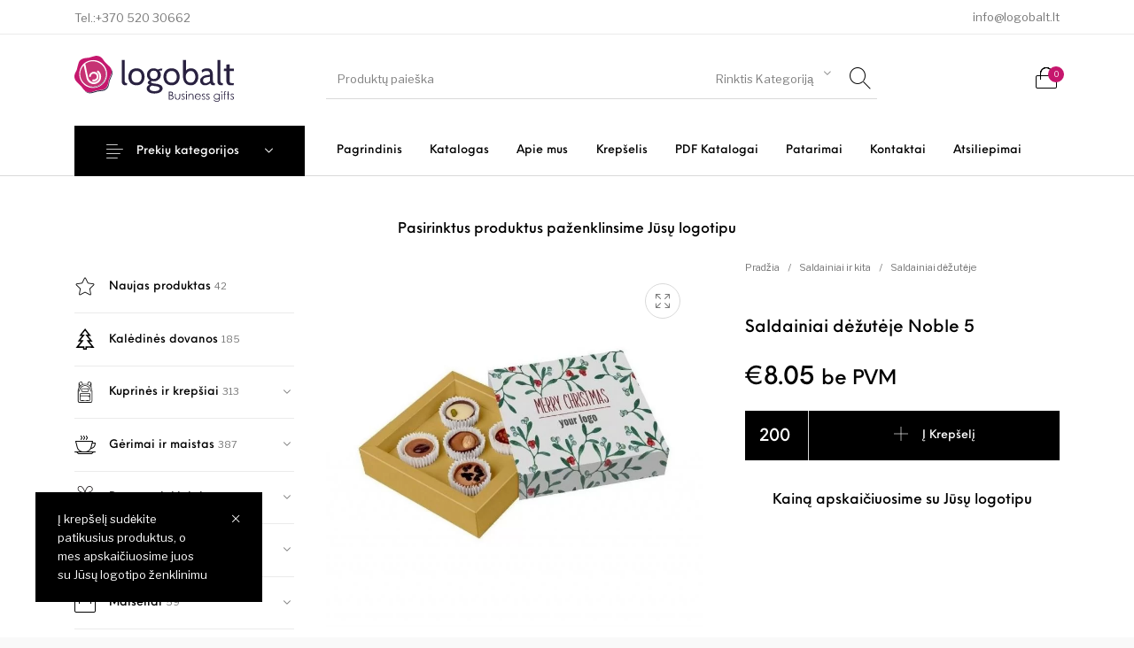

--- FILE ---
content_type: application/x-javascript
request_url: https://www.logobalt.lt/wp-content/cache/autoptimize/js/autoptimize_single_af9be27dd35b4594ae8e44bce21f6382.js
body_size: -4
content:
jQuery(document).ready(function()
{jQuery(document).on('click','.wcuf_update_feedback_text_button',wcuf_manage_feedback_update);});function wcuf_manage_feedback_update(event)
{event.preventDefault();const elem=jQuery(event.currentTarget);const id=elem.data('id');const required=elem.data('required');const feedback_text=jQuery('#wcuf_feedback_textarea_'+id).val();const unique_key=jQuery('#wcuf_feedback_textarea_'+id).val();if(required&&feedback_text=="")
{wcuf_show_popup_alert(wcuf_user_feedback_required_message);return false;}
elem.prop("disabled",true);jQuery("#wcuf_update_feedback_loader_"+id).show();var formData=new FormData();formData.append('action','wcuf_update_feedback_text');formData.append('feedback',feedback_text);formData.append('unique_key',!wcuf_is_order_detail_page?'wcufuploadedfile_'+id:id);formData.append('is_order_details_page',wcuf_is_order_detail_page);formData.append('order_id',wcuf_order_id);jQuery.ajax({url:wcuf_ajaxurl,type:'POST',data:formData,async:true,success:function(data)
{elem.prop("disabled",false);jQuery("#wcuf_update_feedback_loader_"+id).hide();},error:function(data)
{},cache:false,contentType:false,processData:false});return false;}

--- FILE ---
content_type: image/svg+xml
request_url: https://www.logobalt.lt/wp-content/uploads/2021/09/exclusive-icon.svg
body_size: 403
content:
<?xml version="1.0" encoding="UTF-8"?>
<!DOCTYPE svg PUBLIC "-//W3C//DTD SVG 1.1//EN" "http://www.w3.org/Graphics/SVG/1.1/DTD/svg11.dtd">
<!-- Creator: CorelDRAW X8 -->
<svg xmlns="http://www.w3.org/2000/svg" xml:space="preserve" width="0.333331in" height="0.333331in" version="1.1" style="shape-rendering:geometricPrecision; text-rendering:geometricPrecision; image-rendering:optimizeQuality; fill-rule:evenodd; clip-rule:evenodd"
viewBox="0 0 333 333"
 xmlns:xlink="http://www.w3.org/1999/xlink">
 <defs>
  <style type="text/css">
   <![CDATA[
    .fil0 {fill:black}
   ]]>
  </style>
 </defs>
 <g id="Layer_x0020_1">
  <metadata id="CorelCorpID_0Corel-Layer"/>
  <path class="fil0" d="M166 317c9,-1 32,-30 39,-39l82 -96c5,-6 45,-50 46,-54 2,-8 -9,-20 -13,-26l-47 -71c-9,-13 -7,-15 -25,-15l-159 0c-20,0 -18,-2 -27,12l-48 72c-20,30 -24,19 22,69 29,33 72,88 100,117 7,7 19,26 30,31zm-142 -200l57 0 -11 -69c-6,6 -42,61 -46,69zm171 146c2,-2 4,-4 6,-6l105 -123 -56 -1c-4,2 -54,124 -55,130zm-57 0c-1,-10 -21,-52 -26,-65 -4,-10 -23,-61 -28,-65l-57 1c7,10 19,23 28,33 9,11 18,20 28,32l55 64zm30 23l62 -153 -126 0c4,13 11,27 16,40 5,12 41,105 48,113zm84 -169l57 0c-3,-8 -40,-63 -45,-68l-12 68zm-15 -13l12 -71 -65 0c4,8 19,27 26,35 8,11 18,27 27,36zm-128 13l115 0c-1,-6 -40,-55 -50,-68 -4,-6 -4,-7 -9,-10 -4,11 -54,69 -56,78zm-13 -13c7,-7 51,-65 53,-71l-64 0 11 71z"/>
 </g>
</svg>


--- FILE ---
content_type: application/x-javascript
request_url: https://www.logobalt.lt/wp-content/cache/autoptimize/js/autoptimize_single_6969f6e0c514fc63f3e02c9dbe626183.js
body_size: 2286
content:
jQuery(document).on('click','.wcuf_crop_button',wcuf_prevent_default);function wcuf_image_crop(evt,myId,callback)
{this.evt=evt;this.id=myId;this.crop_button_id="";this.callback=callback;this.reader=new FileReader();this.image_loaded_result=null;var mySelf=this;this.image_url;this.zoom=0;this.rotation=0;this.reader.onload=function(e)
{mySelf.image_loaded_result=wcuf_dataURItoBlob(e.target.result);if(mySelf.image_loaded_result.type=="image/jpeg"||mySelf.image_loaded_result.type=="image/png")
{wcuf_croppie_init(e);}}
if(!jQuery('#wcuf_crop_container_'+myId).hasClass("wcuf_not_to_be_showed"))
jQuery('#wcuf_crop_container_'+myId).addClass("wcuf_not_to_be_showed");jQuery('#wcuf_crop_container_'+myId).hide();jQuery('#wcuf_crop_image_box_'+myId).croppie('destroy');this.reader.readAsDataURL(evt.target.files[0]);if(typeof evt.file_unique_id!=="undefined")
this.crop_button_id=evt.file_unique_id;function wcuf_croppie_init(e)
{var sizes=wcuf_croppie_get_initial_size_values();mySelf.cropper=jQuery('#wcuf_crop_image_box_'+mySelf.id).croppie({viewport:{width:sizes.width,height:sizes.height,type:jQuery('#wcuf_upload_field_'+mySelf.id).data('crop-area-shape')},enableExif:true,enableOrientation:true,enableZoom:!wcuf_crop_disable_zoom_controller,mouseWheelZoom:!wcuf_crop_disable_zoom_controller});mySelf.image_url=e.target.result;mySelf.cropper.croppie('bind',{url:e.target.result,});wcuf_clear_all_event_listener('btnCrop_'+mySelf.id);wcuf_clear_all_event_listener('btnRotateLeft_'+mySelf.id);wcuf_clear_all_event_listener('btnRotateRight_'+mySelf.id);jQuery('#wcuf_crop_container_'+mySelf.id).fadeIn();jQuery('#wcuf_crop_container_'+mySelf.id).removeClass('wcuf_not_to_be_showed');jQuery('#btnRotateLeft_'+mySelf.id).on('click',wcuf_croppie_rotate_left);jQuery('#btnRotateRight_'+mySelf.id).on('click',wcuf_croppie_rotate_right);jQuery('#btnCrop_'+mySelf.id).on('click',wcuf_croppie_crop_and_upload);jQuery('#btnCancelCrop_'+mySelf.id).on('click',mySelf.wcuf_croppie_destroy_and_hide);}
this.wcuf_croppie_destroy=function()
{wcuf_clear_all_event_listener('btnCrop_'+mySelf.id);wcuf_clear_all_event_listener('btnRotateLeft_'+mySelf.id);wcuf_clear_all_event_listener('btnRotateRight_'+mySelf.id);wcuf_clear_all_event_listener('btnCancelCrop_'+mySelf.id);}
this.wcuf_croppie_destroy_and_hide=function()
{mySelf.wcuf_croppie_destroy();jQuery('#wcuf_crop_container_'+mySelf.id).fadeOut();jQuery('#wcuf_crop_container_'+mySelf.id).addClass('wcuf_not_to_be_showed');}
function wcuf_croppie_rotate_left(event)
{var myId=jQuery(event.currentTarget).data('id');mySelf.rotation+=90;wcuf_crop_rotate_upload_image_to_rotate(mySelf.rotation,myId);}
function wcuf_croppie_rotate_right(event)
{var myId=jQuery(event.currentTarget).data('id');mySelf.rotation-=90;wcuf_crop_rotate_upload_image_to_rotate(mySelf.rotation,myId);}
function wcuf_crop_rotate_upload_image_to_rotate(degrees,id)
{var xhr=new XMLHttpRequest();if(!xhr.upload)
return;var blob=mySelf.image_loaded_result;blob.name=mySelf.evt.target.files[0].name;wcuf_hide_actions_ui(id);wcuf_reset_crop_upload_image_for_rotating_loading_ui(id);xhr.onreadystatechange=function(event)
{if(xhr.readyState==4)
{jQuery('#wcuf_status_'+id).html(xhr.status==200?wcuf_success_msg:wcuf_failure_msg);if(xhr.status==200)
{wcuf_hide_rotating_status_ui(id);wcuf_show_actions_ui(id);event.target.result=event.target.response;wcuf_reload_image(event.target.response);}}};var a=function(event)
{jQuery('#wcuf_crop_rotating_upload_bar_'+id).css('width',event.pc+"%");jQuery('#wcuf_crop_rotating_upload_percent_'+id).html(event.pc+"%");};var b=function(event)
{var formData=new FormData();formData.append('action','wcuf_rotate_image');formData.append('degrees',degrees);formData.append('session_id',event.session_id);formData.append('file_name',event.file_name);xhr.open("POST",wcuf_ajaxurl,true);xhr.send(formData);};var multiple_file_uploader=new Van_MultipleFileUploader({files:[mySelf.evt.target.files[0]],on_progess_callback:a,on_single_file_upload_complete_callback:b});multiple_file_uploader.continueUploading();}
function wcuf_reload_image(image)
{let orientation=1;const croppie_data=mySelf.cropper.croppie('get');mySelf.rotation=Math.abs(mySelf.rotation)==360?0:mySelf.rotation;switch(mySelf.rotation)
{case 90:orientation=8;break;case-270:case 270:case-90:orientation=6;break;case-180:case 180:orientation=3;break;}
mySelf.cropper.croppie('bind',{url:image,zoom:croppie_data.zoom});}
function wcuf_croppie_crop_and_upload(event)
{var evt=mySelf.evt;var blob=jQuery('#wcuf_crop_image_box_'+mySelf.id).croppie('result',{type:'blob',size:{width:jQuery("#wcuf_upload_field_"+mySelf.id).data('cropped-width'),height:jQuery("#wcuf_upload_field_"+mySelf.id).data('cropped-height')},format:mySelf.image_loaded_result.type.replace("image/","")}).then(function(resp)
{resp.name=evt.target.files[0].name;evt.blob=resp;callback(evt);});const crop_button_id=mySelf.crop_button_id!==""?mySelf.crop_button_id:mySelf.id;jQuery('#wcuf_single_crop_button_'+crop_button_id).hide();return false;}
function wcuf_croppie_get_initial_size_values()
{var controller_width=jQuery("#wcuf_crop_container_"+mySelf.id).width();var controller_height=jQuery("#wcuf_crop_container_"+mySelf.id).height();var cropped_image_width=jQuery("#wcuf_upload_field_"+mySelf.id).data('cropped-width');var cropped_image_height=jQuery("#wcuf_upload_field_"+mySelf.id).data('cropped-height');var ratio=1;var controller_real_width=0;var controller_real_height=0;var container_ratio=1.5
if(cropped_image_height>cropped_image_width)
{ratio=cropped_image_width/cropped_image_height;controller_real_height=cropped_image_height*container_ratio;cropped_image_height=Math.round((cropped_image_height/controller_real_height)*controller_height)+2;cropped_image_width=Math.round(cropped_image_height*ratio)+2;ratio=controller_height/controller_real_height;controller_real_width=jQuery('#wcuf_crop_image_box_'+mySelf.id).width()/ratio;}
else if(cropped_image_height<cropped_image_width)
{ratio=cropped_image_height/cropped_image_width;controller_real_width=cropped_image_width*container_ratio;cropped_image_width=Math.round((cropped_image_width/controller_real_width)*controller_width)+2;cropped_image_height=Math.round(cropped_image_width*ratio)+2;ratio=controller_width/controller_real_width;controller_real_height=jQuery('#wcuf_crop_image_box_'+mySelf.id).height()/ratio;}
else
{if(controller_height<controller_width)
{controller_real_height=cropped_image_height*container_ratio;controller_real_width=controller_real_height*(controller_width/controller_height);ratio=controller_height/controller_real_height;}
else
{controller_real_width=cropped_image_width*container_ratio;controller_real_height=controller_real_width*(controller_height/controller_width);ratio=controller_width/controller_real_width;}
cropped_image_width=Math.round((cropped_image_width/controller_real_width)*controller_width)+2;cropped_image_height=Math.round((cropped_image_height/controller_real_height)*controller_height)+2;ratio=controller_height/controller_real_height;}
return{width:cropped_image_width,height:cropped_image_height,zoom:ratio};}}
function wcuf_clear_all_event_listener(element_id)
{var old_element=document.getElementById(element_id);if(old_element===null)
return;var new_element=old_element.cloneNode(true);old_element.parentNode.replaceChild(new_element,old_element);}
function wcuf_reset_crop_upload_image_for_rotating_loading_ui(id)
{wcuf_set_bar_background();jQuery('#wcuf_crop_upload_image_for_rotating_status_box_'+id).fadeIn();jQuery('#wcuf_crop_rotating_upload_bar_'+id).css('width',"0%");}
function wcuf_hide_rotating_status_ui(id)
{jQuery('#wcuf_crop_upload_image_for_rotating_status_box_'+id).fadeOut();jQuery('#wcuf_crop_rotating_upload_bar_'+id).css('width',"0%");}
function wcuf_hide_actions_ui(id)
{wcuf_hide_control_buttons();jQuery('#wcuf_crop_container_actions_'+id).fadeOut();try{jQuery('html, body').animate({scrollTop:jQuery('#wcuf_crop_container_'+id).offset().top-400},500);}catch(error){}}
function wcuf_show_actions_ui(id)
{wcuf_show_control_buttons(id);jQuery('#wcuf_crop_container_'+id).fadeIn();jQuery('#wcuf_crop_container_'+id).removeClass('wcuf_not_to_be_showed');jQuery('#wcuf_crop_container_actions_'+id).fadeIn();}
function wcuf_on_image_to_crop_loaded(e,evt,id,callback)
{var result=wcuf_dataURItoBlob(e.target.result);var cropper,ratio;var cropped_image_width=jQuery("#wcuf_upload_field_"+id).data('cropped-width');var cropped_image_height=jQuery("#wcuf_upload_field_"+id).data('cropped-height');var controller_width=jQuery("#wcuf_crop_image_box_"+id).width();var controller_height=jQuery("#wcuf_crop_image_box_"+id).height();var controller_real_width,controller_real_height=0;var ratio=1;wcuf_clear_all_event_listener('btnCrop_'+id);wcuf_clear_all_event_listener('btnZoomIn_'+id);wcuf_clear_all_event_listener('btnRotateLeft_'+id);wcuf_clear_all_event_listener('btnRotateRight_'+id);wcuf_clear_all_event_listener('btnZoomOut_'+id);if(cropped_image_height>cropped_image_width)
{ratio=cropped_image_width/cropped_image_height;controller_real_height=cropped_image_height*1.3;cropped_image_height=Math.round((cropped_image_height/controller_real_height)*controller_height)+2;cropped_image_width=Math.round(cropped_image_height*ratio)+2;ratio=controller_height/controller_real_height;controller_real_width=jQuery('#wcuf_crop_image_box_'+id).width()/ratio;}
else if(cropped_image_height<cropped_image_width)
{ratio=cropped_image_height/cropped_image_width;controller_real_width=cropped_image_width*1.3;cropped_image_width=Math.round((cropped_image_width/controller_real_width)*controller_width)+2;cropped_image_height=Math.round(cropped_image_width*ratio)+2;ratio=controller_width/controller_real_width;controller_real_height=jQuery('#wcuf_crop_image_box_'+id).height()/ratio;}
else
{if(controller_height<controller_width)
{controller_real_height=cropped_image_height*1.3;controller_real_width=controller_real_height*(controller_width/controller_height);ratio=controller_height/controller_real_height;}
else
{controller_real_width=cropped_image_width*1.3;controller_real_height=controller_real_width*(controller_height/controller_width);ratio=controller_width/controller_real_width;}
cropped_image_width=Math.round((cropped_image_width/controller_real_width)*controller_width)+2;cropped_image_height=Math.round((cropped_image_height/controller_real_height)*controller_height)+2;ratio=controller_height/controller_real_height;}
var options={imageBox:'#wcuf_crop_image_box_'+id,thumbBox:'#wcuf_crop_thumb_box_'+id,spinner:'#wcuf_crop_thumb_spinner_'+id,cropped_image_width:cropped_image_width,cropped_image_height:cropped_image_height,controller_real_width:controller_real_width,controller_real_height:controller_real_height,cropped_real_image_width:jQuery("#wcuf_upload_field_"+id).data('cropped-width'),cropped_real_image_height:jQuery("#wcuf_upload_field_"+id).data('cropped-height'),pixel_ratio:ratio}
jQuery('#wcuf_crop_thumb_box_'+id).css({'width':cropped_image_width+'px','height':cropped_image_height+'px','margin-top':"-"+(cropped_image_height/2)+'px','margin-left':"-"+(cropped_image_width/2)+'px'});if(result.type=="image/jpeg"||result.type=="image/png")
{jQuery('#wcuf_crop_container_'+id).fadeIn();jQuery('#wcuf_crop_container_'+id).removeClass('wcuf_not_to_be_showed');options.imgSrc=e.target.result;cropper=new cropbox(options);}
else
{jQuery('#btnCrop_'+id).on('click','.wcuf_crop_button',wcuf_prevent_default);jQuery('#btnZoomIn_'+id).on('click','.wcuf_crop_button',wcuf_prevent_default);jQuery('#btnRotateLeft_'+id).on('click','.wcuf_crop_button',wcuf_prevent_default);jQuery('#btnRotateRight_'+id).on('click','.wcuf_crop_button',wcuf_prevent_default);jQuery('#btnZoomOut_'+id).on('click','.wcuf_crop_button',wcuf_prevent_default);jQuery('#wcuf_crop_container_'+id).fadeOut();jQuery('#wcuf_crop_container_'+id).addClass('wcuf_not_to_be_showed');alert(wcuf_image_file_error);return false;}
document.querySelector('#btnCrop_'+id).addEventListener('click',wcuf_crop_and_upload);document.querySelector('#btnZoomIn_'+id).addEventListener('click',wcuf_crop_zoom_in);document.querySelector('#btnZoomOut_'+id).addEventListener('click',wcuf_crop_zoom_out);document.querySelector('#btnRotateLeft_'+id).addEventListener('click',wcuf_crop_rotate_left);document.querySelector('#btnRotateRight_'+id).addEventListener('click',wcuf_crop_rotate_right);function wcuf_crop_rotate_left(event)
{event.preventDefault();event.stopImmediatePropagation();wcuf_crop_rotate_upload_image_to_rotate('left',jQuery(event.currentTarget).data('id'));return false;}
function wcuf_crop_rotate_right(event)
{event.preventDefault();event.stopImmediatePropagation();wcuf_crop_rotate_upload_image_to_rotate('right',jQuery(event.currentTarget).data('id'));return false;}
function wcuf_crop_zoom_in(event)
{event.preventDefault();event.stopImmediatePropagation();cropper.zoomIn();return false;}
function wcuf_crop_zoom_out(event)
{event.preventDefault();event.stopImmediatePropagation();cropper.zoomOut();return false;}
function wcuf_crop_and_upload(event)
{event.preventDefault();event.stopImmediatePropagation();var img=cropper.getDataURL();var blob=wcuf_dataURItoBlob(img);blob.name=evt.target.files[0].name;evt.blob=blob;callback(evt);return false;}
function wcuf_crop_rotate_upload_image_to_rotate(direction,id)
{var xhr=new XMLHttpRequest();if(!xhr.upload)
return;var img=cropper.getImageDataURL();var blob=wcuf_dataURItoBlob(img);blob.name=evt.target.files[0].name;wcuf_hide_actions_ui(id);wcuf_reset_crop_upload_image_for_rotating_loading_ui(id);xhr.upload.addEventListener("progress",function(e)
{var pc=parseInt((e.loaded/e.total*100));jQuery('#wcuf_crop_rotating_upload_bar_'+id).css('width',pc+"%");jQuery('#wcuf_crop_rotating_upload_percent_'+id).html(pc+"%");},false);xhr.upload.addEventListener("load",function(e)
{},false);xhr.onreadystatechange=function(event){if(xhr.readyState==4)
{jQuery('#wcuf_status_'+id).html(xhr.status==200?wcuf_success_msg:wcuf_failure_msg);if(xhr.status==200)
{wcuf_hide_rotating_status_ui(id);wcuf_show_actions_ui(id);event.target.result=event.target.response;wcuf_on_image_to_crop_loaded(event,evt,id,callback);}}};var formData=new FormData();xhr.open("POST",wcuf_ajaxurl,true);formData.append('action','wcuf_rotate_image');formData.append('direction',direction);formData.append('image',blob);xhr.send(formData);}}
function wcuf_prevent_default(event)
{event.preventDefault();event.stopImmediatePropagation();return false;}
function wcuf_dataURItoBlob(dataURI){var byteString;if(dataURI.split(',')[0].indexOf('base64')>=0)
byteString=atob(dataURI.split(',')[1]);else
byteString=unescape(dataURI.split(',')[1]);var mimeString=dataURI.split(',')[0].split(':')[1].split(';')[0];var ia=new Uint8Array(byteString.length);for(var i=0;i<byteString.length;i++){ia[i]=byteString.charCodeAt(i);}
return new Blob([ia],{type:mimeString});}

--- FILE ---
content_type: application/x-javascript
request_url: https://www.logobalt.lt/wp-content/cache/autoptimize/js/autoptimize_single_e284fa11dc9e4d00e882f85876f4b6c5.js
body_size: 401
content:
var wcuf_current_multiple_file_checked=0;function wcuf_check_image_file_width_and_height(files,evt,current_elem,callback,max_image_width,max_image_height,min_image_width,min_image_height,min_image_dpi,max_image_dpi,dimensions_logical_operator)
{var wcuf_imgldd_current_file_loaded=0;var wcuf_imgldd_error=false;wcuf_current_multiple_file_checked=0;var sizes_obj={'max_image_width':max_image_width,'max_image_height':max_image_height,'min_image_height':min_image_height,'min_image_width':min_image_width,'min_dpi':min_image_dpi,'max_dpi':max_image_dpi,'ratio_x':current_elem.data("ratio-x"),'ratio_y':current_elem.data("ratio-y"),'dimensions_logical_operator':dimensions_logical_operator,'images_to_remove':[]};wcuf_check_next_single_file(0);function wcuf_check_next_single_file(i)
{if(i<files.length)
var loadingImage=loadImage(files[i],function(img,meta)
{wcuf_image_loaded(img,meta,files,wcuf_current_multiple_file_checked,evt,callback,sizes_obj);wcuf_check_next_single_file(++wcuf_current_multiple_file_checked);},{meta:true});}
function wcuf_floor_at(number,decimals)
{const number_of_decimals=10*decimals;return Math.floor(number*number_of_decimals)/number_of_decimals;}
function wcuf_image_loaded(img,metadata,files,file_index,evt,callback,sizes_obj)
{file_unique_id=files[file_index].unique_id;file_name=files[file_index].name;if(img.type==="error")
{wcuf_imgldd_current_file_loaded++;if(max_image_width!=0||max_image_height!=0)
{wcuf_imgldd_error=true;sizes_obj.images_to_remove.push({unique_id:file_unique_id,name:file_name});}
if(wcuf_imgldd_current_file_loaded==files.length)
{callback(evt,wcuf_imgldd_error,this,sizes_obj);}}
else
{wcuf_imgldd_current_file_loaded++;if(!files[file_index].hasOwnProperty('is_cropped'))
{if(sizes_obj.ratio_x!=0&&sizes_obj.ratio_y!=0&&(wcuf_floor_at(sizes_obj.ratio_x/sizes_obj.ratio_y,2)!=wcuf_floor_at(img.width/img.height,2)))
{wcuf_imgldd_error=true;}
if((sizes_obj.min_dpi!=0||sizes_obj.max_dpi!=0)&&!wcuf_check_image_dpi(metadata,callback,evt,sizes_obj))
{wcuf_imgldd_error=true;sizes_obj.images_to_remove.push({unique_id:file_unique_id,name:file_name});callback(evt,wcuf_imgldd_error,this,sizes_obj);return false;}
if(sizes_obj.dimensions_logical_operator=='or')
{if(((sizes_obj.max_image_width!=0&&img.width>sizes_obj.max_image_width)||(sizes_obj.min_image_width!=0&&img.width<min_image_width))&&((sizes_obj.max_image_height!=0&&img.height>sizes_obj.max_image_height)||(sizes_obj.min_image_height!=0&&img.height<min_image_height)))
{wcuf_imgldd_error=true;sizes_obj.images_to_remove.push({unique_id:file_unique_id,name:file_name});}}
else
if(((sizes_obj.max_image_width!=0&&img.width>sizes_obj.max_image_width)||(sizes_obj.min_image_width!=0&&img.width<min_image_width))||((sizes_obj.max_image_height!=0&&img.height>sizes_obj.max_image_height)||(sizes_obj.min_image_height!=0&&img.height<min_image_height)))
{wcuf_imgldd_error=true;sizes_obj.images_to_remove.push({unique_id:file_unique_id,name:file_name});}}
if(wcuf_imgldd_current_file_loaded==files.length)
{callback(evt,wcuf_imgldd_error,this,sizes_obj);}}}
function wcuf_check_image_dpi(metadata,callback,evt,sizes_obj)
{if(!metadata.exif)
{return false;}
var resX=metadata.exif.get('XResolution');var resY=metadata.exif.get('YResolution');var resUnit=metadata.exif.get('ResolutionUnit');if((resX!=resY||resUnit!=2||resX<sizes_obj.min_dpi||resX>sizes_obj.max_dpi))
{return false;}
return true;}}